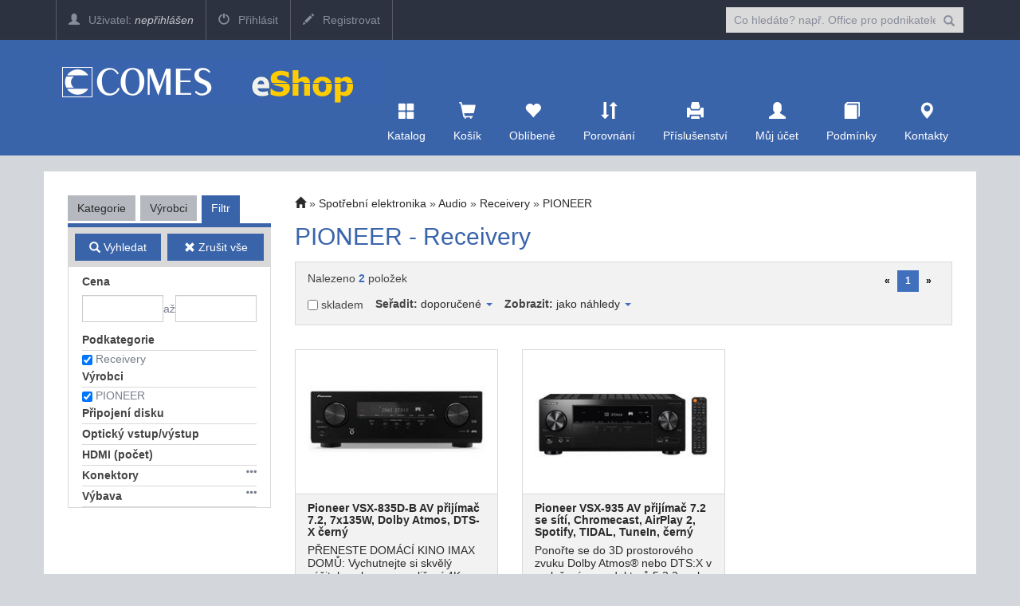

--- FILE ---
content_type: text/html; charset=utf-8
request_url: https://ekatalog.comes.cz/zbozi/Spotrebni-elektronika/Receivery/PIONEER?vyr=166&kat=109&pkat=1904
body_size: 13619
content:

<!DOCTYPE html>
<html>
<head>

    <meta charset="utf-8" />
    <meta name="viewport" content="width=device-width" />
    <script>

        window.cookieValue = 0;
    </script>


    
    <title>PIONEER - Receivery - Spr&#225;va s&#237;t&#237;, IT, Comes</title>
    <link rel="alternate" type="application/rss+xml" title="RSS ekatalog.comes.cz" href="https://ekatalog.comes.cz/rss" />

    <link href="/Content/css?v=jSVH-v2FV7LRIpege2vL5BMZ4i7BdLMErOnlO4lFr6Y1" rel="stylesheet"/>

    
    

    <!--[if (!IE)|(gt IE 8)]><!-->



<script src="/bundles/cores?v=KDBfYjOVUSVKvaumU30pabKxL-bD-dneW40_LhWG_YI1"></script>
    <!--<![endif]-->
    <!--[if lte IE 8]>
        <script src="/Scripts/notsuported-browser.js"></script>
    <![endif]-->

    <script type="text/javascript" src="/localization"></script>
    <script type="text/javascript">
        SvrCfg = {
            path: "/"
        };
    </script>

    
    <link rel="stylesheet" type="text/css" href="/shopskin/css?qE12WH5kDokVntOSFLBWvA2">


    

    <script src="/bundles/modernizr?v=dxiSBpstS-Dva27EC72cYrDiARMlSnIcDzspQ2ZrueE1"></script>


    


        <style>
            .mobile-app-only { display: none !important; }
        </style>

    <script type="text/javascript" language="javascript" src="/Scripts/atc.xamarin.app.bridge.js"></script>
</head>
    <body class="device-unknown  theme-less">
        <svg xmlns="http://www.w3.org/2000/svg" style="display: none;">
    <symbol id="shareios" viewBox="50 -10 100 250">
        <path id="path5127"
              style="fill:none;stroke-width:24.374958px;stroke-linecap:round;stroke-linejoin:round;stroke-miterlimit:4;stroke-dasharray:none;stroke-opacity:1"
              d="M 61.893664,78.708001 H 36.663786 V 217.47233 H 162.81318 V 78.708001 H 137.5833 M 66.000633,36.756223 99.738493,3.0183675 133.47633,36.756223 M 99.738493,3.0183675 99.738483,141.7827" />
    </symbol>
</svg>



        
        
        <div class="navbar navbar-fixed-top navbar-inverse topstrip">
            <div class="container">
                <div class="menu1">
                    <div class="navbar-brand visible-xs-inline-block">
<a href="/">comes</a>                    </div>
                    <span class="container hidden-xs hidden-sm" data-spy="affix" data-offset-top="140" id="affix-logo"></span>
                    <span class="hidden-xs hidden-sm" id="navbar-brand-logo"></span>
                    <ul class="nav navbar-nav hidden-xs">
                            <li><a href="/account/login"><i class="glyphicon glyphicon-user"></i> Uživatel: <em>nepřihlášen</em></a></li>
    <li><a href="/account/login"><i class="glyphicon glyphicon-off"></i> Přihlásit</a></li>
    <li><a href="/account/register"><i class="glyphicon glyphicon-pencil"></i> Registrovat</a></li>

                    </ul>
                    <a id="search-off" class="navbar-icon" href="#"><i class="glyphicon glyphicon-remove"></i></a>

                    <div id="user-menu-toggle" class="dropdown navbar-icon visible-xs-inline-block">
                        <a class="dropdown-toggle" href="#" id="DropdownMenu1" data-toggle="dropdown"><i class="glyphicon icon-userlock"></i></a>
                    </div>
                    <a id="search-toggle" class="navbar-icon visible-xs-inline-block" href="#"><i class="glyphicon glyphicon-search"></i></a>
                    <form class="navbar-form navbar-right visible-xs-inline-block visible-md-block visible-sm-block visible-lg-block" role="search" id="searchForm" action="/zbozi" method="get">
                        <div class="form-group">
                            

<input type="text" class="form-control" name="zb" id="zb" placeholder="Co hled&#225;te? např. Office pro podnikatele"  />
                            

                        </div>
                        <button type="submit" class="btn btn-default"><i class="glyphicon glyphicon-search"></i></button>
                    </form>
                </div>
            </div>
        </div>

<nav class="navbar navbar-default navbar-inverse header" role="navigation"  data-cart-sum="0 Kč">
    <div class="container">
            <span class="hidden-xs" id="navbar-header-logo"></span>
            <div class="navbar-header">
                <a class="navbar-icon visible-xs-inline-block atc-market-home" href="/"><i class="glyphicon glyphicon-home"></i></a>
                <a class="navbar-icon visible-xs-inline-block back-icon mobile-app-only platform-ios" onclick="window.atc.backOrHome()"><i class="glyphicon glyphicon-arrow-left"></i></a>

                <a class="navbar-icon visible-xs-inline-block" href="/catalog"><i class="glyphicon glyphicon-th-large"></i></a>

            <a class="navbar-icon visible-xs-inline-block" href="/cart">
                <i class="glyphicon glyphicon-shopping-cart"></i>
                <div id="cart-count" class="counter" style="display:none;">0</div>
            </a>

                <a class="navbar-icon visible-xs-inline-block" href="/Account/login"><i class="glyphicon glyphicon-user"></i></a>

                <a class="navbar-icon visible-xs-inline-block" href="/contact"><i class="glyphicon glyphicon-map-marker"></i></a>

                <button type="button" class="navbar-toggle mobile-app-hidden" data-toggle="collapse" data-target=".menu2">
                    <i class="glyphicon glyphicon-menu-hamburger"></i>
                </button>

                <div class="navbar-brand hidden-xs">
<a href="http://www.comes.cz/"><img src="http://www.comes.cz/old/img/logo_fin.gif"class="hidden-md hidden-sm" style="max-height:75px;"></a>
<a href="http://www.comes.cz/"><img src="http://www.comes.cz/old/img/logo_fin.gif" class="hidden-lg" style="max-width:120px;"></a>                </div>
            </div>

            <div class="navbar-collapse collapse menu2">
                <ul class="nav navbar-nav navbar-right navbar-iconstop">
                    
                    <li id="home-nav"><a href="/catalog" id="showCatalog"><i class="glyphicon glyphicon-th-large"></i>Katalog</a></li>
                    
                    <li id="cart-nav">
                        <a href="/cart">
                            <i class="glyphicon glyphicon-shopping-cart"></i>
                            <span class="cart-title">Košík</span>
                            <span id="cart-sum" class="cart-sum">0 Kč</span>
                        </a>
                        <div id="cart-count" class="counter" style="display:none;">0</div>

                        

                    </li>
                    
                    <li id="favs-nav">
                        <a href="/favorites"><i class="glyphicon glyphicon-heart"></i>Oblíbené</a>
                        <div id="favs-count" class="counter" style="display:none;">0</div>
                    </li>
                    <li id="comp-nav">
                        <a href="/compare"><i class="glyphicon glyphicon-sort"></i>Porovnání</a>
                        <div id="compare-count" class="counter" style="display:none;">0</div>
                    </li>
                    <li id="access-nav"><a href="/vyhledavac-prislusenstvi"><i class="glyphicon glyphicon-print"></i>Příslušenství</a></li>

                    <li id="user-nav"><a href="/Account/login"><i class="glyphicon glyphicon-user"></i>Můj účet</a></li>
                        <li id="terms-nav"><a href="/terms"><i class="glyphicon glyphicon-book"></i>Podmínky</a></li>
    <li id="cont-nav"><a href="/contact"><i class="glyphicon glyphicon-map-marker"></i>Kontakty</a></li>


                </ul>
            </div><!--/.nav-collapse -->
            <div class="menu-container">
                <div class="bignav container hidden-xs" style="display:none">
    <div class="row">
        <div class="col-md-3 col-sm-3 bn-left">
            <ul>
                <li class="active"><a href="#" data-bignav="categories">Podle kategorie</a></li>
                <li><a href="#" data-bignav="producers">Podle výrobce</a></li>
                <li><a href="#" data-bignav="item-wizards">Průvodci výběrem zboží</a></li>
                <li><a href="#" data-bignav="searcheable-categories">Komfortní hledání</a></li>
                <li><a href="/top-products" data-bignav="topten">Top produkty</a></li>
                <li><a href="/zbozi/Stolni-pocitace?kat=124&amp;skladem=5" data-bignav="express">Expresní sestavy</a></li>
                <li><a href="/TechnicalInformation/InfoNews" data-bignav="express">IT Zprávy</a> </li>
                <li><a href="/TechnicalInformation/ProductsInfo" data-bignav="express">Produktové informace</a> </li>
            </ul>
        </div>

        <div class="col-md-9 col-sm-9 bn-right">
                    
            <div class="categories row">

                
                
            </div>
                    
            <div class="producers row" style="display: none">
                <div class="index col-md-12 col-sm-12">
                    Index: 
                </div>
                <div class="brands">

                </div>

            </div>
             
            <div class="searcheable-categories categories row" style="display: none;">
                
                

            </div>
            
            <div class="item-wizards categories row" style="display: none"></div>
        </div>
                
    </div>

</div>


            </div>

    </div>
</nav>


<ul id="user-menu" class="dropdown-menu user-menu pull-right" role="menu" style="display:none;">
        <li role="presentation"><a role="menuitem" tabindex="-1" href="/Account/login">Přihlásit</a></li>
        <li role="presentation"><a role="menuitem" tabindex="-1" href="/Account/register">Registrovat</a></li>
</ul>


        




<div class="container containerBody item-list">

    <div class="row pad-bottom">


<script type="text/javascript">
    function setZone(elem, id) {

        $.post('/Catalog/CatCategories', { zoneId: id, cancellingZone: id == null }, function (data) {
            $("#cat-categories").html(data);
        });
    }
</script>
<input type="hidden" id="zoneId" />

<div id="cat-tabs" class="col-md-3 categories mar-top r-tabs  col-sm-12" data-active="2">
    
    
    <ul class="r-tabs-nav">
            <li class="r-tabs-tab r-tabs-state-default"><a class="r-tabs-anchor" href="#cat-categories">Kategorie<i class="glyphicon glyphicon-chevron-down"></i></a></li>
            <li class="r-tabs-tab r-tabs-state-default"><a class="r-tabs-anchor" href="#cat-brands">Výrobci<i class="glyphicon glyphicon-chevron-down"></i></a></li>

            <li class="r-tabs-tab r-tabs-state-active"><a class="r-tabs-anchor" href="#cat-filter">Filtr<i class="glyphicon glyphicon-chevron-down"></i></a></li>
    </ul>

    <div class="categoriesList r-tabs-panel r-tabs-state-default" data-href="#cat-categories" data-scroll-offset="100" id="cat-categories">

        



    </div>

    <div class="categoriesList r-tabs-panel r-tabs-state-default" data-href="#cat-brands" data-scroll-offset="100" id="cat-brands">
    </div>

        <div class="categoriesList r-tabs-panel r-tabs-state-active hide-low-priority" id="cat-filter" data-href="#cat-filter" data-scroll-offset="100">
            


<div id="catFilterBtnBar" class="operations" data-spy="affix" data-offset-top="184">
    <div>
        <button class="btn action" id="catFilterBtnApply"><i class="glyphicon glyphicon-search"></i> Vyhledat</button>
    </div>
    <div>
        <button class="btn" id="catFilterBtnClear"><i class="glyphicon glyphicon-remove"></i> Zrušit vše</button>
    </div>
</div>


<div class="cat-price-range">
    <h3><strong>Cena</strong></h3>
    <div>
        <input type="text" class="form-control" id="priceFrom" value="" />
        až
        <input type="text" class="form-control" id="priceTo" value="" />
    </div>
</div>

    <ul class="cat-pkat" data-param-type="pkat" id="lf0">
        <li class="caption"><a><i class="glyphicon glyphicon-remove"></i>zrušit</a>
            <h3>Podkategorie</h3></li>
                        <li class="option"><input type="checkbox" data-optionid="1875" data-availid="875" id="fvpkat1875"><label for="fvpkat1875">Autor&#225;dia</label></li>
                <li class="option"><input type="checkbox" data-optionid="3227" data-availid="2443" id="fvpkat3227"><label for="fvpkat3227">Kamery do auta  (#)</label></li>
                <li class="option"><input type="checkbox" data-optionid="1901" data-availid="901" id="fvpkat1901"><label for="fvpkat1901">MP3 přehr&#225;vače</label></li>
                <li class="option cat-checked"><input type="checkbox" checked="checked" data-optionid="1904" data-availid="904" id="fvpkat1904"><label for="fvpkat1904">Receivery</label></li>
                <li class="option"><input type="checkbox" data-optionid="1900" data-availid="900" id="fvpkat1900"><label for="fvpkat1900">Prostorov&#233; ozvučen&#237;</label></li>
                <li class="option"><input type="checkbox" data-optionid="2675" data-availid="1675" id="fvpkat2675"><label for="fvpkat2675">Gramofony</label></li>
                <li class="option"><input type="checkbox" data-optionid="1881" data-availid="881" id="fvpkat1881"><label for="fvpkat1881">Diktafony</label></li>
                <li class="option"><input type="checkbox" data-optionid="1903" data-availid="903" id="fvpkat1903"><label for="fvpkat1903">Radiobud&#237;ky</label></li>
                <li class="option"><input type="checkbox" data-optionid="4321" data-availid="2696" id="fvpkat4321"><label for="fvpkat4321">Kabely  (#)</label></li>
                <li class="option"><input type="checkbox" data-optionid="1882" data-availid="882" id="fvpkat1882"><label for="fvpkat1882">DVD přehr&#225;vače</label></li>
                <li class="option"><input type="checkbox" data-optionid="1879" data-availid="879" id="fvpkat1879"><label for="fvpkat1879">Medi&#225;ln&#237; přehr&#225;vače</label></li>
                <li class="option"><input type="checkbox" data-optionid="4320" data-availid="2751" id="fvpkat4320"><label for="fvpkat4320">HDMI kabely  (#)</label></li>
                <li class="option"><input type="checkbox" data-optionid="2668" data-availid="1668" id="fvpkat2668"><label for="fvpkat2668">DVB-T přij&#237;mače</label></li>
                <li class="option"><input type="checkbox" data-optionid="2715" data-availid="1715" id="fvpkat2715"><label for="fvpkat2715">DVB-T ant&#233;ny</label></li>
                <li class="option"><input type="checkbox" data-optionid="2669" data-availid="1669" id="fvpkat2669"><label for="fvpkat2669">Satelitn&#237; přij&#237;mače</label></li>
                <li class="option"><input type="checkbox" data-optionid="2711" data-availid="1711" id="fvpkat2711"><label for="fvpkat2711">Satelitn&#237; ant&#233;ny</label></li>
                <li class="option"><input type="checkbox" data-optionid="2712" data-availid="1712" id="fvpkat2712"><label for="fvpkat2712">Satelitn&#237; karty</label></li>
                <li class="option"><input type="checkbox" data-optionid="2713" data-availid="1713" id="fvpkat2713"><label for="fvpkat2713">Satelitn&#237; př&#237;slušenstv&#237;</label></li>
                <li class="option"><input type="checkbox" data-optionid="4317" data-availid="2751" id="fvpkat4317"><label for="fvpkat4317">HDMI kabely  (#)</label></li>
                <li class="option"><input type="checkbox" data-optionid="2796" data-availid="1796" id="fvpkat2796"><label for="fvpkat2796">Meteorologick&#233; stanice</label></li>
                <li class="option"><input type="checkbox" data-optionid="3008" data-availid="2008" id="fvpkat3008"><label for="fvpkat3008">Dom&#225;c&#237; zabezpečen&#237; a alarmy</label></li>
                <li class="option"><input type="checkbox" data-optionid="4611" data-availid="2898" id="fvpkat4611"><label for="fvpkat4611">Elektrovoz&#237;tka</label></li>
                <li class="option"><input type="checkbox" data-optionid="4613" data-availid="2899" id="fvpkat4613"><label for="fvpkat4613">Dom&#225;c&#237; spotřebiče</label></li>
                <li class="option"><input type="checkbox" data-optionid="4353" data-availid="2785" id="fvpkat4353"><label for="fvpkat4353">Baterie a nab&#237;ječky pro radiostanice</label></li>
                <li class="option"><input type="checkbox" data-optionid="1902" data-availid="902" id="fvpkat1902"><label for="fvpkat1902">Př&#237;slušenstv&#237;</label></li>
                <li class="option"><input type="checkbox" data-optionid="2891" data-availid="1891" id="fvpkat2891"><label for="fvpkat2891">Ostatn&#237;</label></li>

    </ul>

    <ul class="cat-vyr" data-param-type="vyr" id="lf1">
        <li class="caption"><a><i class="glyphicon glyphicon-remove"></i>zrušit</a>
            <h3>Výrobci</h3></li>
            <li class="option"><input type="checkbox" data-optionid="492" id="fvvyr492"><label for="fvvyr492">AB-COM</label></li>
            <li class="option"><input type="checkbox" data-optionid="23" id="fvvyr23"><label for="fvvyr23">ACER</label></li>
            <li class="option"><input type="checkbox" data-optionid="469" id="fvvyr469"><label for="fvvyr469">AKASA</label></li>
            <li class="option"><input type="checkbox" data-optionid="949" id="fvvyr949"><label for="fvvyr949">AMAZON</label></li>
            <li class="option"><input type="checkbox" data-optionid="257" id="fvvyr257"><label for="fvvyr257">APPLE</label></li>
            <li class="option"><input type="checkbox" data-optionid="878" id="fvvyr878"><label for="fvvyr878">ATEN</label></li>
            <li class="option"><input type="checkbox" data-optionid="1140" id="fvvyr1140"><label for="fvvyr1140">AVACOM</label></li>
            <li class="option"><input type="checkbox" data-optionid="564" id="fvvyr564"><label for="fvvyr564">BELKIN</label></li>
            <li class="option"><input type="checkbox" data-optionid="1327" id="fvvyr1327"><label for="fvvyr1327">CARNEO</label></li>
            <li class="option"><input type="checkbox" data-optionid="1195" id="fvvyr1195"><label for="fvvyr1195">CARSPA</label></li>
            <li class="option"><input type="checkbox" data-optionid="485" id="fvvyr485"><label for="fvvyr485">C-TECH</label></li>
            <li class="option"><input type="checkbox" data-optionid="591" id="fvvyr591"><label for="fvvyr591">DATACOM</label></li>
            <li class="option"><input type="checkbox" data-optionid="1265" id="fvvyr1265"><label for="fvvyr1265">EATON</label></li>
            <li class="option"><input type="checkbox" data-optionid="702" id="fvvyr702"><label for="fvvyr702">EMOS</label></li>
            <li class="option"><input type="checkbox" data-optionid="472" id="fvvyr472"><label for="fvvyr472">EVOLVEO</label></li>
            <li class="option"><input type="checkbox" data-optionid="1200" id="fvvyr1200"><label for="fvvyr1200">FOREVER</label></li>
            <li class="option"><input type="checkbox" data-optionid="176" id="fvvyr176"><label for="fvvyr176">GEMBIRD</label></li>
            <li class="option"><input type="checkbox" data-optionid="632" id="fvvyr632"><label for="fvvyr632">GOOGLE</label></li>
            <li class="option"><input type="checkbox" data-optionid="1356" id="fvvyr1356"><label for="fvvyr1356">INVISIBLESHIELD</label></li>
            <li class="option"><input type="checkbox" data-optionid="1064" id="fvvyr1064"><label for="fvvyr1064">JABRA</label></li>
            <li class="option"><input type="checkbox" data-optionid="455" id="fvvyr455"><label for="fvvyr455">LENOVO</label></li>
            <li class="option"><input type="checkbox" data-optionid="486" id="fvvyr486"><label for="fvvyr486">MIO</label></li>
            <li class="option"><input type="checkbox" data-optionid="1348" id="fvvyr1348"><label for="fvvyr1348">NAVITEL</label></li>
            <li class="option"><input type="checkbox" data-optionid="89" id="fvvyr89"><label for="fvvyr89">NONAME</label></li>
            <li class="option"><input type="checkbox" data-optionid="130" id="fvvyr130"><label for="fvvyr130">OEM</label></li>
            <li class="option cat-checked"><input type="checkbox" checked="checked" data-optionid="166" id="fvvyr166"><label for="fvvyr166">PIONEER</label></li>
            <li class="option"><input type="checkbox" data-optionid="1058" id="fvvyr1058"><label for="fvvyr1058">PREMIUMCORD</label></li>
            <li class="option"><input type="checkbox" data-optionid="1300" id="fvvyr1300"><label for="fvvyr1300">SALENTE</label></li>
            <li class="option"><input type="checkbox" data-optionid="70" id="fvvyr70"><label for="fvvyr70">SONY</label></li>
            <li class="option"><input type="checkbox" data-optionid="1116" id="fvvyr1116"><label for="fvvyr1116">T6 POWER</label></li>
            <li class="option"><input type="checkbox" data-optionid="1366" id="fvvyr1366"><label for="fvvyr1366">TACTICAL</label></li>
            <li class="option"><input type="checkbox" data-optionid="1026" id="fvvyr1026"><label for="fvvyr1026">TB TOUCH</label></li>
            <li class="option"><input type="checkbox" data-optionid="1237" id="fvvyr1237"><label for="fvvyr1237">VIKING</label></li>
            <li class="option"><input type="checkbox" data-optionid="1218" id="fvvyr1218"><label for="fvvyr1218">XIAOMI</label></li>
    </ul>

    <ul class="template-switch-wrapper" style="display:none">
        <li class="caption">
            <h3 title="Zobrazované zboží má různé sady parametrů. Zvolte požadovanou sadu."><span class="glyphicon glyphicon-list"></span> <span class="template-caption">Parametry pro:  </span></h3>
        </li>
            <li class="option template-switch cat-checked">
                <input data-template-id="47" data-category-id="109" data-tab-id="47" name="templbtn" type="radio" id="templbtn-47" checked=&#39;checked&#39; value="Spotřebn&#237; elektronika" />
                <label for="templbtn-47">Spotřebn&#237; elektronika</label>
            </li>
    </ul>
        <div class="parameter-group" data-template-ids="47">

                    <ul class="cat-oparam" data-template-ids="47" data-oparam="1054" id="lf1054">
                        <li class="caption">
                            <a><i class="glyphicon glyphicon-remove"></i>zrušit</a>
                            <h3>Připojen&#237; disku</h3>
                        </li>
                            <li class="option"><input type="checkbox" data-optionid="4920" id="fvopv4920"><label for="fvopv4920">přes USB</label></li>
                    </ul>
                    <ul class="cat-oparam" data-template-ids="47" data-oparam="1059" id="lf1059">
                        <li class="caption">
                            <a><i class="glyphicon glyphicon-remove"></i>zrušit</a>
                            <h3>Optick&#253; vstup/v&#253;stup</h3>
                        </li>
                            <li class="option"><input type="checkbox" data-optionid="4934" id="fvopv4934"><label for="fvopv4934">Ano</label></li>
                    </ul>
        </div>
        <div class="parameter-group" data-template-ids="47">

                    <ul class="cat-oparam" data-template-ids="47" data-oparam="2132" id="lf2132">
                        <li class="caption">
                            <a><i class="glyphicon glyphicon-remove"></i>zrušit</a>
                            <h3>HDMI (počet)</h3>
                        </li>
                            <li class="option"><input type="checkbox" data-optionid="14124" id="fvopv14124"><label for="fvopv14124">0</label></li>
                            <li class="option"><input type="checkbox" data-optionid="14128" id="fvopv14128"><label for="fvopv14128">4</label></li>
                            <li class="option"><input type="checkbox" data-optionid="16479" id="fvopv16479"><label for="fvopv16479">8</label></li>
                    </ul>
                    <ul class="cat-oparam-group" data-template-ids="47" data-group-id="22">
                        <li class="caption">
                        <a>zrušit</a> <i class="glyphicon glyphicon-option-horizontal" title="Sdružené parametry"></i>
                        <h3>Konektory <span> </span> </h3>

                            <li class="option"><input type="checkbox" data-param-id="1150" data-param-value="5203" id="fvopv5203"> <label for="fvopv5203">Konektor RJ45</label> </li>

                    </ul>
                    <ul class="cat-oparam-group" data-template-ids="47" data-group-id="23">
                        <li class="caption">
                        <a>zrušit</a> <i class="glyphicon glyphicon-option-horizontal" title="Sdružené parametry"></i>
                        <h3>V&#253;bava <span> </span> </h3>

                            <li class="option"><input type="checkbox" data-param-id="2275" data-param-value="15751" id="fvopv15751"> <label for="fvopv15751">Wi-Fi</label> </li>

                    </ul>
        </div>


        </div>
</div>

        <div class="col-md-9 col-sm-12">

            

<div class="breadcrumbs breadcrumb-count-4">
    <ul class="path">
        
        <li><a href="/"><i class="glyphicon glyphicon-home"></i></a></li>

            <li class=""><a href="/category/Spotrebni-elektronika/109">Spotřebn&#237; elektronika</a></li>
            <li class=""><a href="/zbozi/Spotrebni-elektronika/Audio?kat=3618">Audio</a></li>
            <li class=""><a href="/zbozi/Spotrebni-elektronika/Receivery?kat=1904">Receivery</a></li>
            <li class="breadcrumb-empty-link"><a>PIONEER</a></li>
    </ul>
</div>
    

            <div class="row">
                    <h1 class="col-md-12">PIONEER - Receivery</h1>
            </div>


            <div id="catalogPage" class="catalogList">
                



<div class="catalogListHeader mar-both">
    <div class="row search-toolbar">
        <div class="col-md-6 col-sm-6 col-xs-6 items-found">
            <span id="found" class="left" style="margin-top: 5px">Nalezeno <strong class="count">2</strong> položek</span>
        </div>
        <div class="col-md-6 hidden-sm hidden-xs items-pages">
            <div id="pager" class="right">
                <ul class="pagination pagination-sm">
                    <li><a data-items-page="1" href="/zbozi/Spotrebni-elektronika/Receivery/PIONEER?page=1&amp;kat=109&amp;pkat=1904&amp;vyr=166&amp;sort=1">&#171;</a></li>
                        <li class="active"><a data-items-page="1" href="/zbozi/Spotrebni-elektronika/Receivery/PIONEER?page=1&amp;kat=109&amp;pkat=1904&amp;vyr=166&amp;sort=1">1</a></li>
                    <li><a data-items-page="1" href="/zbozi/Spotrebni-elektronika/Receivery/PIONEER?page=1&amp;kat=109&amp;pkat=1904&amp;vyr=166&amp;sort=1">&#187;</a></li>
                </ul>
            </div>
        </div>
        <div class="col-md-4 col-sm-6 col-xs-6 md-auto md-padding text-sm-right filters">
            <label>
                <input type="checkbox" name="onStock" id="onStock"  value="" data-on-stock="1" />

                    <span>
                        
skladem


                    </span>
                
            </label>
        </div>
        <div class="col-xs-12 hidden-md hidden-lg">
            <div class="hidden-md hidden-lg" style="display: block; width: 100%; height: 3px; background-color: #b5b9bf;margin-bottom: 5px;"></div>
        </div>
        <div class="col-md-4 col-sm-6 col-xs-6 md-auto">
            <span class="-hidden-md -hidden-sm -hidden-xs"><strong>Seřadit:</strong></span>
            <div class="dropdown">
                <a class="dropdown-toggle" id="sortByMenu" data-value="1" data-toggle="dropdown">
                    doporučené
                    <span class="caret"></span>
                </a>
                <ul class="dropdown-menu" role="menu" aria-labelledby="sortByMenu">
                            <li role="presentation"><a data-sort-by="1" href="/zbozi/Spotrebni-elektronika/Receivery/PIONEER?page=1&amp;kat=109&amp;pkat=1904&amp;vyr=166&amp;sort=1" role="menuitem" tabindex="-1">doporučen&#233;</a></li>
                            <li role="presentation"><a data-sort-by="2" href="/zbozi/Spotrebni-elektronika/Receivery/PIONEER?page=1&amp;kat=109&amp;pkat=1904&amp;vyr=166&amp;sort=1" role="menuitem" tabindex="-1">od nejlevnějš&#237;ho</a></li>
                            <li role="presentation"><a data-sort-by="3" href="/zbozi/Spotrebni-elektronika/Receivery/PIONEER?page=1&amp;kat=109&amp;pkat=1904&amp;vyr=166&amp;sort=1" role="menuitem" tabindex="-1">od nejdražš&#237;ho</a></li>
                            <li role="presentation"><a data-sort-by="4" href="/zbozi/Spotrebni-elektronika/Receivery/PIONEER?page=1&amp;kat=109&amp;pkat=1904&amp;vyr=166&amp;sort=1" role="menuitem" tabindex="-1">podle k&#243;du, A-Z</a></li>
                            <li role="presentation"><a data-sort-by="5" href="/zbozi/Spotrebni-elektronika/Receivery/PIONEER?page=1&amp;kat=109&amp;pkat=1904&amp;vyr=166&amp;sort=1" role="menuitem" tabindex="-1">podle k&#243;du, Z-A</a></li>
                            <li role="presentation"><a data-sort-by="6" href="/zbozi/Spotrebni-elektronika/Receivery/PIONEER?page=1&amp;kat=109&amp;pkat=1904&amp;vyr=166&amp;sort=1" role="menuitem" tabindex="-1">podle v&#253;robce, A-Z</a></li>
                            <li role="presentation"><a data-sort-by="7" href="/zbozi/Spotrebni-elektronika/Receivery/PIONEER?page=1&amp;kat=109&amp;pkat=1904&amp;vyr=166&amp;sort=1" role="menuitem" tabindex="-1">podle v&#253;robce, Z-A</a></li>
                            <li role="presentation"><a data-sort-by="8" href="/zbozi/Spotrebni-elektronika/Receivery/PIONEER?page=1&amp;kat=109&amp;pkat=1904&amp;vyr=166&amp;sort=1" role="menuitem" tabindex="-1">podle n&#225;zvu, A-Z</a></li>
                            <li role="presentation"><a data-sort-by="9" href="/zbozi/Spotrebni-elektronika/Receivery/PIONEER?page=1&amp;kat=109&amp;pkat=1904&amp;vyr=166&amp;sort=1" role="menuitem" tabindex="-1">podle n&#225;zvu, Z-A</a></li>
                            <li role="presentation"><a data-sort-by="10" href="/zbozi/Spotrebni-elektronika/Receivery/PIONEER?page=1&amp;kat=109&amp;pkat=1904&amp;vyr=166&amp;sort=1" role="menuitem" tabindex="-1">v nab&#237;dce od nejnovějš&#237;ho</a></li>
                            <li role="presentation"><a data-sort-by="11" href="/zbozi/Spotrebni-elektronika/Receivery/PIONEER?page=1&amp;kat=109&amp;pkat=1904&amp;vyr=166&amp;sort=1" role="menuitem" tabindex="-1">v nab&#237;dce od nejstarš&#237;ho</a></li>
                </ul>
            </div>
        </div>
        <div class="col-md-4 col-sm-6 col-xs-6 text-sm-right md-auto">
            <span class="-hidden-md -hidden-sm -hidden-xs"><strong>Zobrazit:</strong></span>
            <div class="dropdown">
                <a class="dropdown-toggle" id="showAsMenu" data-toggle="dropdown">
                    jako náhledy
                    <span class="caret"></span>
                </a>
                <ul class="dropdown-menu" role="menu" aria-labelledby="showAsMenu">
                    <li role="presentation"><a data-show-as="tile" href="/zbozi/Spotrebni-elektronika/Receivery/PIONEER?page=1&amp;kat=109&amp;pkat=1904&amp;vyr=166&amp;showAs=Tile&amp;sort=1" role="menuitem" tabindex="-1">jako n&#225;hledy</a></li>
                    <li role="presentation"><a data-show-as="list" href="/zbozi/Spotrebni-elektronika/Receivery/PIONEER?page=1&amp;kat=109&amp;pkat=1904&amp;vyr=166&amp;showAs=List&amp;sort=1" role="menuitem" tabindex="-1">do tabulky</a></li>
                </ul>
            </div>
        </div>
        

    </div>
</div>



<div id="selectedFilters">
</div>



<div id="catalogItems" class="row">



        <div class="col-md-4 col-sm-4 mar-both">
            

<div class="item  " id="794246" data-item-id="794246" data-item-name="Pioneer VSX-835D-B AV přij&#237;mač 7.2, 7x135W, Dolby Atmos, DTS-X čern&#253;" data-item-price="20172,1641000" data-item-subcategory="" data-item-brand="PIONEER" data-item-number="98972000396">

    <div class="image">
        <a href="/detail/Pioneer-VSX835DB-AV-prijimac-72-7x135W-Dolby-Atmos-DTSX-cerny/794246?zoneId=">
            <img class="img-responsive" src="https://www.usercontent.eu/katimg/k/98972000396/VSX-835DAB_Front_C__s.jpg" alt="" onerror="imgError(this,'/content/images/noimage-small.png')" />
        </a>
    </div>

    <div class="properties desc">
        <div>
            <a href="/detail/Pioneer-VSX835DB-AV-prijimac-72-7x135W-Dolby-Atmos-DTSX-cerny/794246?zoneId="><h4>Pioneer VSX-835D-B AV přijímač 7.2, 7x135W, Dolby Atmos, DTS-X černý</h4></a>
            <a class="itemDesc" href="/detail/Pioneer-VSX835DB-AV-prijimac-72-7x135W-Dolby-Atmos-DTSX-cerny/794246?zoneId=">PŘENESTE DOMÁCÍ KINO IMAX DOMŮ: Vychutnejte si skvělý zážitek z obrazu v rozlišení 4K HDR doprovázený výkonným zvukem digitálně remasterovaného obsahu IMAX přesně tak, jak to tvůrce filmů zamýšleli. Režim IMAX Enhanced od Pioneeru je pečlivě optimalizován pro přehrávání digitálně upraveného obsah</a>
        </div>
        <div class="xscroll">
            <div class="prices">
                
                        <div class="price">20 172&nbsp;Kč
</div>
                        <div class="price-no-vat">16 671&nbsp;Kč
 bez DPH</div>
            </div>
            <div class="availability">
                <div>                  <i class="glyphicon glyphicon-phone-alt"></i> <span class="on-order" title="na objednávku">na objednávku</span>


</div>
            </div>
        </div>
    </div>

    <div class="operations">
                <span class="w5 hidden-xs text-center counter-container" style="padding-right: 3px"><input type="text" name="count" value="1" class="text-center" /></span>
                <a href="#" class="w5 hidden-xs" data-cart-add="794246" data-primary-stock-id="" title="Vložit do košíku">
                    <i class="glyphicon glyphicon-shopping-cart"></i>
                </a>
                <div class="w5 add-cart-xs hidden-lg hidden-md hidden-sm " style="display: table-cell;">
                    <span class="" style="display: inline-block">
                        <span class="item-in-cart">
                            <button class="btn btn-primary" data-cart-remove="794246" data-use-stepper="true" onclick="removeFromCart(this)"><i class="glyphicon glyphicon-minus"></i> </button>
                            <input type="text" name="count-xs" class="count-xs-794246" value="0" />
                            <i class="stepper-loader fa fa-spinner fa-spin" style="display: none;"></i>
                            <button class="btn btn-primary" data-silent-add="true" data-use-stepper="true" data-primary-stock-id="" data-cart-add="794246"><i class="glyphicon glyphicon-plus"></i> </button>
                            <input type="hidden" name="count" value="1" />
                        </span>
                        <span class="item-not-in-cart">
                            <a class="mar-bottom" href="#" data-silent-add="true" data-use-stepper="true" data-cart-add="794246" data-primary-stock-id="" title="Vložit do košíku"><i class="glyphicon glyphicon-shopping-cart"></i></a>
                            <input type="hidden" name="count" value="1" />
                        </span>
                    </span>
                </div>
                    <a class="w5 hide-with-stepper" href="javascript:;" data-favs-add="794246" title="Vložit mezi oblíbené položky"><i class="glyphicon glyphicon-heart"></i></a>
        <a class="w5 hide-with-stepper" href="javascript:;" data-compare-add="794246" title="Vložit do porovnávacího pole"><i class="glyphicon glyphicon-sort"></i></a>

        <a class="w5 hide-with-stepper" onclick="window.atc.share({ url: 'https://ekatalog.comes.cz/Catalog/Detail?itemId=794246', title: 'Pioneer VSX-835D-B AV přij&#237;mač 7.2, 7x135W, Dolby Atmos, DTS-X čern&#253;', text: 'Pioneer VSX-835D-B AV přij&#237;mač 7.2, 7x135W, Dolby Atmos, DTS-X čern&#253;', itemId: '794246' });">
            <i class="mobile-app-only platform-ios share-ios share-button">
                <svg class="icon"><use xlink:href="#shareios" /></svg>
            </i>
            <i class="mobile-app-only platform-droid fa fa-share-alt share-button"></i>
            <i class="mobile-app-hidden  fa fa-share-alt share-button"></i>
        </a>
    </div>
</div>

        </div>
        <div class="col-md-4 col-sm-4 mar-both">
            

<div class="item  " id="758399" data-item-id="758399" data-item-name="Pioneer VSX-935 AV přij&#237;mač 7.2 se s&#237;t&#237;, Chromecast, AirPlay 2, Spotify, TIDAL, TuneIn, čern&#253;" data-item-price="22053,7141000" data-item-subcategory="" data-item-brand="PIONEER" data-item-number="98972000385">

    <div class="image">
        <a href="/detail/Pioneer-VSX935-AV-prijimac-72-se-siti-Chromecast-AirPlay-2-Spotify-TIDAL-TuneIn-cerny/758399?zoneId=">
            <img class="img-responsive" src="https://www.usercontent.eu/katimg/k/98972000385/VSX-935-B-EUEX_Front_ATC_s.jpg" alt="" onerror="imgError(this,'/content/images/noimage-small.png')" />
        </a>
    </div>

    <div class="properties desc">
        <div>
            <a href="/detail/Pioneer-VSX935-AV-prijimac-72-se-siti-Chromecast-AirPlay-2-Spotify-TIDAL-TuneIn-cerny/758399?zoneId="><h4>Pioneer VSX-935 AV přijímač 7.2 se sítí, Chromecast, AirPlay 2, Spotify, TIDAL, TuneIn, černý</h4></a>
            <a class="itemDesc" href="/detail/Pioneer-VSX935-AV-prijimac-72-se-siti-Chromecast-AirPlay-2-Spotify-TIDAL-TuneIn-cerny/758399?zoneId=">Ponořte se do 3D prostorového zvuku Dolby Atmos® nebo DTS:X v rozložení reproduktorů 5.2.2, nebo si stále můžete užívat podobné efekty pomocí Dolby Atmos Height Virtualizer a DTS Virtual:X i bez výškových nebo prostorových reproduktorů. Díky průchodu Ultra HD, HDR10, HLG a Dolby Vision™ nabízí stále</a>
        </div>
        <div class="xscroll">
            <div class="prices">
                
                        <div class="price">22 054&nbsp;Kč
</div>
                        <div class="price-no-vat">18 226&nbsp;Kč
 bez DPH</div>
            </div>
            <div class="availability">
                <div>                  <i class="glyphicon glyphicon-phone-alt"></i> <span class="on-order" title="na objednávku">na objednávku</span>


</div>
            </div>
        </div>
    </div>

    <div class="operations">
                <span class="w5 hidden-xs text-center counter-container" style="padding-right: 3px"><input type="text" name="count" value="1" class="text-center" /></span>
                <a href="#" class="w5 hidden-xs" data-cart-add="758399" data-primary-stock-id="" title="Vložit do košíku">
                    <i class="glyphicon glyphicon-shopping-cart"></i>
                </a>
                <div class="w5 add-cart-xs hidden-lg hidden-md hidden-sm " style="display: table-cell;">
                    <span class="" style="display: inline-block">
                        <span class="item-in-cart">
                            <button class="btn btn-primary" data-cart-remove="758399" data-use-stepper="true" onclick="removeFromCart(this)"><i class="glyphicon glyphicon-minus"></i> </button>
                            <input type="text" name="count-xs" class="count-xs-758399" value="0" />
                            <i class="stepper-loader fa fa-spinner fa-spin" style="display: none;"></i>
                            <button class="btn btn-primary" data-silent-add="true" data-use-stepper="true" data-primary-stock-id="" data-cart-add="758399"><i class="glyphicon glyphicon-plus"></i> </button>
                            <input type="hidden" name="count" value="1" />
                        </span>
                        <span class="item-not-in-cart">
                            <a class="mar-bottom" href="#" data-silent-add="true" data-use-stepper="true" data-cart-add="758399" data-primary-stock-id="" title="Vložit do košíku"><i class="glyphicon glyphicon-shopping-cart"></i></a>
                            <input type="hidden" name="count" value="1" />
                        </span>
                    </span>
                </div>
                    <a class="w5 hide-with-stepper" href="javascript:;" data-favs-add="758399" title="Vložit mezi oblíbené položky"><i class="glyphicon glyphicon-heart"></i></a>
        <a class="w5 hide-with-stepper" href="javascript:;" data-compare-add="758399" title="Vložit do porovnávacího pole"><i class="glyphicon glyphicon-sort"></i></a>

        <a class="w5 hide-with-stepper" onclick="window.atc.share({ url: 'https://ekatalog.comes.cz/Catalog/Detail?itemId=758399', title: 'Pioneer VSX-935 AV přij&#237;mač 7.2 se s&#237;t&#237;, Chromecast, AirPlay 2, Spotify, TIDAL, TuneIn, čern&#253;', text: 'Pioneer VSX-935 AV přij&#237;mač 7.2 se s&#237;t&#237;, Chromecast, AirPlay 2, Spotify, TIDAL, TuneIn, čern&#253;', itemId: '758399' });">
            <i class="mobile-app-only platform-ios share-ios share-button">
                <svg class="icon"><use xlink:href="#shareios" /></svg>
            </i>
            <i class="mobile-app-only platform-droid fa fa-share-alt share-button"></i>
            <i class="mobile-app-hidden  fa fa-share-alt share-button"></i>
        </a>
    </div>
</div>

        </div>

<script type="text/javascript">
    catalogCurrentPage=1;
    catalogIsLastPage=true;
    catalogPageSize=24;
    catalogItemsCount=2;
</script>
</div>





            </div>

        </div>

    </div>

</div>



        

<footer>
    <div class="container">

        <div class="row">
           

    <div class="col-md-3 col-sm-4 col-xs-6">
        <h4>Základní informace</h4>
        <div>
            COMES, spol. s r.o.
            <br />
            IČ: 17047561

            <br />
            DIČ: CZ17047561
        </div>
        <div class="mar-top">
            Zaps&#225;n v obch. rejstř&#237;ku veden&#233;m Krajsk&#253;m obchodn&#237;m soudem v Praze, odd&#237;l C, vložka 2016
        </div>

            <div class="mar-top">
                Bankovní spojení: <br />

Equa bank a.s.                    <br />
                1015782556/6100
            </div>
    </div>
    <div class="col-md-3 col-sm-4 col-xs-12">
        <h4>Kontakty</h4>
        <address>
            Třebohostick&#225; 2283/2
            <br />
            Praha 10<br />
            100 00
        </address>
        +420 225 091 211<br />
        <a href="mailto:jirkat@comes.cz"> jirkat@comes.cz </a><br />
    </div>
        <link rel="stylesheet" href="https://unpkg.com/leaflet@1.9.4/dist/leaflet.css" integrity="sha256-p4NxAoJBhIIN+hmNHrzRCf9tD/miZyoHS5obTRR9BMY=" crossorigin="" />
        <script src="https://unpkg.com/leaflet@1.9.4/dist/leaflet.js" integrity="sha256-20nQCchB9co0qIjJZRGuk2/Z9VM+kNiyxNV1lvTlZBo=" crossorigin=""></script>
        <a href="https://mapy.cz/zakladni?vlastni-body&x=14.508&y=50.07579&z=16&uc=9h6EXxX9BZ">
            <div id="map"></div>
        </a>
        <style>
            #map { height: 175px; }
        </style>
        <script>
            var map = L.map('map', {
                dragging: false, zoomControl: false, scrollWheelZoom: false, doubleClickZoom: false, touchZoom: false           
            }).setView([50.07579, 14.508], 13);

            L.tileLayer('https://tile.openstreetmap.org/{z}/{x}/{y}.png', {
                maxZoom: 19,
                attribution: '&copy; <a href="http://www.openstreetmap.org/copyright">OpenStreetMap</a>&nbsp;&nbsp;&nbsp;&nbsp;&nbsp;&nbsp;&nbsp;&nbsp;&nbsp;&nbsp;'
            }).addTo(map);

            var marker = L.marker([50.07579, 14.508]).addTo(map);
        </script>

        </div>
    </div>

    <div class="footerstrip">
        <nav class="navbar navbar-inverse" role="navigation">
            <div class="container">
                <div class="container-fluid hidden-sm hidden-xs">
                    <ul class="nav navbar-nav navbar-right">
                        <li><a href="/"><i class="glyphicon glyphicon-home"></i>Home Page</a></li>
                        
                       
                        <li><a href="/cart"><i class="glyphicon glyphicon-shopping-cart"></i>Košík</a></li>
                        
                        <li><a href="/favorites"><i class="glyphicon glyphicon-heart"></i>Oblíbené</a></li>
                        <li><a href="/compare"><i class="glyphicon glyphicon-sort"></i>Porovnání</a></li>
                        <li><a href="/Account/login"><i class="glyphicon glyphicon-user"></i>Můj účet</a></li>
                        <li><a href="/cookies"><i class="glyphicon glyphicon-cog"></i>Nastavení souborů cookies</a></li>

                        
                        

                            <li><a href="/terms"><i class="glyphicon glyphicon-book"></i>Podmínky</a></li>
                            <li><a href="/contact"><i class="glyphicon glyphicon-map-marker"></i>Kontakty</a></li>
                    </ul>
                </div>
            </div>
        </nav>
    </div>

</footer>

    
        <div class="cookieBox hidden">
            <div class="content">
                <div class="text">
                    Na našich webových stránkách používáme soubory cookies. Pokud přijmete všechny soubory cookies, můžeme shromažďovat a zpracovávat údaje o vašich aktivitách na našich webových stránkách. Nastavení souborů cookies můžete kdykoli změnit kliknutím na ikonu <a href='/cookies'>Nastavení souborů cookies</a> v dolní liště. Více podrobností naleznete ve <a href='/Information/GdprInfo'>Zpracování osobních údajů</a>.
                </div>
                <div class="buttons">
                    <a href="/cookies">Nastavení cookies</a>
                    <a href="#" class="hidden-xs" onclick="CookieManager.acceptNecessary(); return false;">Povolit jen nezbytné cookies</a>
                    <a href="#" class="main" onclick="CookieManager.acceptAll(); return false;">Povolit všechny cookies</a>
                </div>
            </div>
        </div>

        <!-- Mandatory for Responsive Bootstrap Toolkit to operate -->
        <div class="device-xs visible-xs"></div>
        <div class="device-sm visible-sm"></div>
        <div class="device-md visible-md"></div>
        <div class="device-lg visible-lg"></div>
     
        <script type="text/javascript">
            window.cookieAction = "/Management/CookieSettingsSave";
        </script>
        
        
        
    <script src="/bundles/itemList?v=0UUm5C0YuFG2mtn_OKApoQcwmGLWa0iMAx3DZSyQ7jE1"></script>


        <script type="text/javascript">
              var paramFilter = new SidebarParameterFilter(null, '#cat-filter', '/zbozi/Spotrebni-elektronika/Receivery/PIONEER?kat=109', 109, false, false);
              paramFilter.SetupFilters();
        </script>


        <script type="text/javascript">
            $.IsMobileDevice =false;;
        </script>
       
   
<script>
  (function(i,s,o,g,r,a,m){i['GoogleAnalyticsObject']=r;i[r]=i[r]||function(){
  (i[r].q=i[r].q||[]).push(arguments)},i[r].l=1*new Date();a=s.createElement(o),
  m=s.getElementsByTagName(o)[0];a.async=1;a.src=g;m.parentNode.insertBefore(a,m)
  })(window,document,'script','//www.google-analytics.com/analytics.js','ga');

  ga('create', 'UA-16453403-2', 'comes.cz');
  ga('send', 'pageview');
  ga('set', 'contentGroup1', 'My Group Name'); 
</script>
    </body>
</html>
<script id="f5_cspm">(function(){var f5_cspm={f5_p:'KELOFPFINAHBJCMCEONDDLKKENOFNIKNHKGDDEJKPAMLKLBOMJAJKLMLIKMMBLBFLMMBLAMIAAIILEKIEOOAKEFDAAOIKKFHNMLGPMPEAOPKJADDFDBJDOMEIHAJDCLF',setCharAt:function(str,index,chr){if(index>str.length-1)return str;return str.substr(0,index)+chr+str.substr(index+1);},get_byte:function(str,i){var s=(i/16)|0;i=(i&15);s=s*32;return((str.charCodeAt(i+16+s)-65)<<4)|(str.charCodeAt(i+s)-65);},set_byte:function(str,i,b){var s=(i/16)|0;i=(i&15);s=s*32;str=f5_cspm.setCharAt(str,(i+16+s),String.fromCharCode((b>>4)+65));str=f5_cspm.setCharAt(str,(i+s),String.fromCharCode((b&15)+65));return str;},set_latency:function(str,latency){latency=latency&0xffff;str=f5_cspm.set_byte(str,40,(latency>>8));str=f5_cspm.set_byte(str,41,(latency&0xff));str=f5_cspm.set_byte(str,35,2);return str;},wait_perf_data:function(){try{var wp=window.performance.timing;if(wp.loadEventEnd>0){var res=wp.loadEventEnd-wp.navigationStart;if(res<60001){var cookie_val=f5_cspm.set_latency(f5_cspm.f5_p,res);window.document.cookie='f5avr1646172292aaaaaaaaaaaaaaaa_cspm_='+encodeURIComponent(cookie_val)+';path=/;'+'';}
return;}}
catch(err){return;}
setTimeout(f5_cspm.wait_perf_data,100);return;},go:function(){var chunk=window.document.cookie.split(/\s*;\s*/);for(var i=0;i<chunk.length;++i){var pair=chunk[i].split(/\s*=\s*/);if(pair[0]=='f5_cspm'&&pair[1]=='1234')
{var d=new Date();d.setTime(d.getTime()-1000);window.document.cookie='f5_cspm=;expires='+d.toUTCString()+';path=/;'+';';setTimeout(f5_cspm.wait_perf_data,100);}}}}
f5_cspm.go();}());</script>

--- FILE ---
content_type: text/plain
request_url: https://www.google-analytics.com/j/collect?v=1&_v=j102&a=1083275594&t=pageview&_s=1&dl=https%3A%2F%2Fekatalog.comes.cz%2Fzbozi%2FSpotrebni-elektronika%2FReceivery%2FPIONEER%3Fvyr%3D166%26kat%3D109%26pkat%3D1904&ul=en-us%40posix&dt=PIONEER%20-%20Receivery%20-%20Spr%C3%A1va%20s%C3%ADt%C3%AD%2C%20IT%2C%20Comes&sr=1280x720&vp=1280x720&_u=IEBAAAABAAAAACAAI~&jid=284777115&gjid=1889374017&cid=1914209372.1765209826&tid=UA-16453403-2&_gid=394601496.1765209826&_r=1&_slc=1&z=856098865
body_size: -451
content:
2,cG-JJTCQ6Q4MD